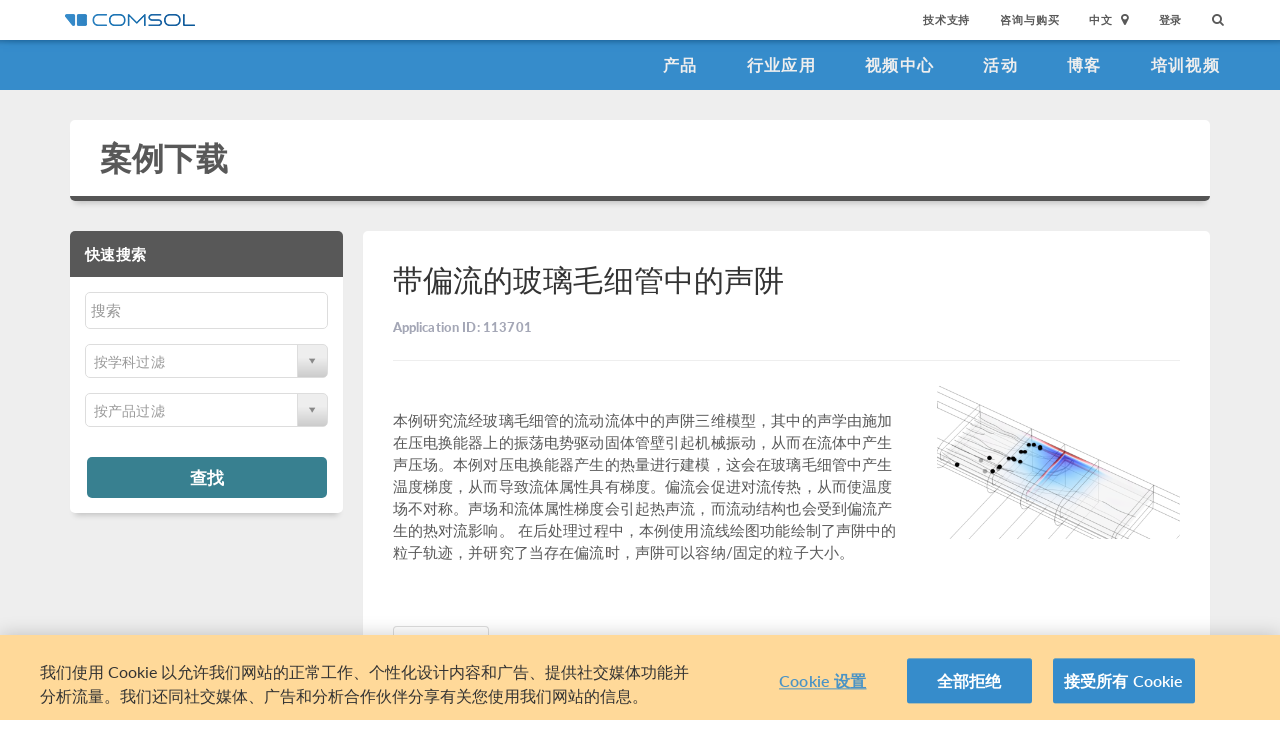

--- FILE ---
content_type: text/html; charset=UTF-8
request_url: http://cn.comsol.com/model/acoustic-trap-in-glass-capillary-with-bias-flow-113701
body_size: 10351
content:
<!DOCTYPE html>
<html lang="zh">
    <head>

    <meta http-equiv="X-UA-Compatible" content="IE=edge" />
    <meta charset="utf-8">

    <meta name="google-site-verification" content="z5hDfT_E7CX17oo2FoMdd5iDrIa5uO2zGiCVzApxl3w" />
    <meta name='yandex-verification' content='6172511f3cfa98fc' />
<script type="text/javascript" src="/js/cm-onetrust.js"></script>
<!-- OneTrust Cookies Consent Notice start -->
<script nonce="1pJEdqzg9UhW2BnIdo2ojQ==" type="text/javascript" src="https://cdn.cookielaw.org/consent/895cce8f-d23a-4dd2-98b6-ce758c88965b/OtAutoBlock.js" ></script>
<script nonce="1pJEdqzg9UhW2BnIdo2ojQ==" src="https://cdn.cookielaw.org/scripttemplates/otSDKStub.js" data-document-language="true" type="text/javascript" charset="UTF-8" data-domain-script="895cce8f-d23a-4dd2-98b6-ce758c88965b" ></script>

    <script type="text/javascript" nonce="1pJEdqzg9UhW2BnIdo2ojQ==">
    function OptanonWrapper() { }
        </script>
<!-- OneTrust Cookies Consent Notice end -->
<script type="text/plain" class='optanon-category-C0001' src="/js/onetrust/cat1.js"></script>
<script type="text/plain" class='optanon-category-C0002' src="/js/onetrust/cat2.js"></script>
<script type="text/plain" class='optanon-category-C0003' src="/js/onetrust/cat3.js"></script>
<script type="text/plain" class='optanon-category-C0004' src="/js/onetrust/cat4.js"></script>
    <title>带偏流的玻璃毛细管中的声阱</title>
    <meta name="viewport" content="width&#x3D;device-width,&#x20;initial-scale&#x3D;1.0">
<link rel="alternate" href="https://cn.comsol.com/model/acoustic-trap-in-glass-capillary-with-bias-flow-113701" hreflang="zh" />
<link rel="alternate" href="https://www.comsol.com/model/acoustic-trap-in-glass-capillary-with-bias-flow-113701" hreflang="en" />
<link rel="alternate" href="https://www.comsol.de/model/acoustic-trap-in-glass-capillary-with-bias-flow-113701" hreflang="de" />
<link rel="alternate" href="https://www.comsol.fr/model/acoustic-trap-in-glass-capillary-with-bias-flow-113701" hreflang="fr-FR" />
<link rel="alternate" href="https://www.comsol.it/model/acoustic-trap-in-glass-capillary-with-bias-flow-113701" hreflang="it" />
<link rel="alternate" href="https://www.comsol.jp/model/acoustic-trap-in-glass-capillary-with-bias-flow-113701" hreflang="ja" />

<script nonce="1pJEdqzg9UhW2BnIdo2ojQ==">
  var consoleOverride = window.console;
  window.console.log = function() { return };

    window.innerOnError = function(msg, url, lineNo, columnNo, error) {
        var message = {
            message:  msg,
            scriptUrl:  url,
            line:  lineNo,
            column: columnNo,
            error: error,
            documentUrl: window.location.href,
        };
        var msgString = JSON.stringify(message);

        httpRequest = new XMLHttpRequest();

        if (!httpRequest) {
            return false;
        }
        httpRequest.open('POST', '/js/onerror');
        httpRequest.setRequestHeader('Content-Type', 'application/x-www-form-urlencoded');
        httpRequest.send('msg=' + encodeURIComponent(msgString));
    };

    window.onerror = function(msg, url, lineNo, columnNo, error) {
        try {
            var string = msg.toLowerCase();
            var substring = "script error";
            //dont log script errors
            console.log(string.indexOf(substring));
            if (string.indexOf(substring) == -1){
                window.innerOnError(msg, url, lineNo, columnNo, error);
            }
        } catch(error) {
            //do nothing for now
        }
        return false;
    };
</script>

<script nonce='1pJEdqzg9UhW2BnIdo2ojQ=='>window.cmCssVersion = 'bootstrap3';</script>
<link href="https&#x3A;&#x2F;&#x2F;cn.comsol.com&#x2F;model&#x2F;acoustic-trap-in-glass-capillary-with-bias-flow-113701" rel="canonical">
<link href="&#x2F;images&#x2F;favicon.ico" rel="shortcut&#x20;icon" type="image&#x2F;vnd.microsoft.icon">
<link href="&#x2F;css&#x2F;bootstrap3-external-11756330798.css" media="all" rel="stylesheet" type="text&#x2F;css">
<link href="&#x2F;css&#x2F;select2&#x2F;select2.css,&#x2F;css&#x2F;jquery-ui&#x2F;css&#x2F;ui-lightness&#x2F;jquery-ui-1.10.3.custom.css,&#x2F;css&#x2F;navigation.css,&#x2F;css&#x2F;navigation-bs3-11756330798.css" media="screen" rel="stylesheet" type="text&#x2F;css">
<link href="&#x2F;css&#x2F;print-11756330798.css" media="print" rel="stylesheet" type="text&#x2F;css"><script type="text&#x2F;javascript" src="&#x2F;js&#x2F;jquery.min.js,&#x2F;js&#x2F;modeldb&#x2F;models.js,&#x2F;js&#x2F;select2&#x2F;select2.js,&#x2F;js&#x2F;cm-sticky-sidebar.js,&#x2F;js&#x2F;modeldb&#x2F;modeldb.js,&#x2F;js&#x2F;modeldb&#x2F;model-nav.js,&#x2F;js&#x2F;bootstrap3&#x2F;bootstrap.min.js,&#x2F;js&#x2F;bootstrap-modal.js,&#x2F;js&#x2F;jquery-cookie&#x2F;cookie.js,&#x2F;js&#x2F;jquery-ui&#x2F;js&#x2F;jquery-ui.js,&#x2F;js&#x2F;topnav.js,&#x2F;js&#x2F;general.js,&#x2F;js&#x2F;jquery.lazyload.js,&#x2F;js&#x2F;newsfeed.js,&#x2F;js&#x2F;modernizr&#x2F;webp-35236068251.js"></script>
<!--[if lt IE 9]><script type="text&#x2F;javascript" src="&#x2F;js&#x2F;html5-35236068251.js"></script><![endif]-->

<script type="text/javascript" src="//use.typekit.net/zhi5ori.js"></script><script type="text/javascript" nonce="1pJEdqzg9UhW2BnIdo2ojQ==">try{Typekit.load();}catch(e){}</script>

<script nonce="1pJEdqzg9UhW2BnIdo2ojQ==">var jsTrans = {"read-more":"\u6269\u5c55\u9605\u8bfb","read-less":"\u7b80\u7565\u9605\u8bfb","next-btn":"\u4e0b\u4e00\u9875","prev-btn":"\u4e0a\u4e00\u9875","close-btn":"\u5173\u95ed"};</script>

<script script type='text/plain' class='cm-category-C0002' nonce="1pJEdqzg9UhW2BnIdo2ojQ==">
var isComsolVisitor = document.cookie.match('isComsolVisitor=true');
var _gaq = {push: function() {}};
if (!isComsolVisitor) {
    var _gaq = {
       push: function (p) { try {console.log('faux gaq: ', p);} catch (e) {} }
    }
    var ga = function () {}; //stop contact page from sending info to GA
} else {
    (function(i,s,o,g,r,a,m){i['GoogleAnalyticsObject']=r;i[r]=i[r]||function(){
    (i[r].q=i[r].q||[]).push(arguments)},i[r].l=1*new Date();a=s.createElement(o),
    m=s.getElementsByTagName(o)[0];a.async=1;a.src=g;
    let n=s.querySelector('[nonce]');n&&a.setAttribute('nonce',n.nonce||n.getAttribute('nonce'));
    m.parentNode.insertBefore(a,m)
    })(window,document,'script','//www.google-analytics.com/analytics.js','ga');

    ga('create', 'UA-828192-22', 'auto');
    ga('require', 'displayfeatures');
    ga('send', 'pageview');
}
</script>
<!-- Global site tag (gtag.js) - Google Analytics -->
<script type="text/plain" class="optanon-category-C0002" nonce="1pJEdqzg9UhW2BnIdo2ojQ==" 
    async src="https://www.googletagmanager.com/gtag/js?id=G-3TSBK3MTJ3"></script>
<script type="text/plain" class="cm-category-C0002" nonce="1pJEdqzg9UhW2BnIdo2ojQ==">
window.dataLayer = window.dataLayer || [];
function gtag(){dataLayer.push(arguments);}
gtag('js', new Date());

gtag('config', 'G-3TSBK3MTJ3');

const event = new Event("ga4_loaded");
window.dispatchEvent(event);
</script><script type="text/plain" nonce="1pJEdqzg9UhW2BnIdo2ojQ==" class="optanon-category-C0004">
!function(w, d) {
    if (!w.rdt) {
        var p = w.rdt = function() {
            p.sendEvent ? p.sendEvent.apply(p, arguments) : p.callQueue.push(arguments);
        };
        p.callQueue = [];
        var t = d.createElement("script");
        t.src = "https://www.redditstatic.com/ads/pixel.js";
        t.async = true;
        var s = d.getElementsByTagName("script")[0];
        s.parentNode.insertBefore(t, s);
    }
}(window, document);

rdt('init', 'a2_g8leh335h9kp');
rdt('track', 'PageVisit');
</script>
<!-- End Reddit Pixel -->
    <script type="text/plain" class="optanon-category-C0004" src="http://hm.baidu.com/h.js?2c3dfd5fb089759b4971280ad181e9ee"></script>

<meta property="twitter:card" content="summary_large_image" />
<meta property="twitter:site" content="@COMSOL_Inc" />
<meta property="og:title" content="带偏流的玻璃毛细管中的声阱" />
<meta property="og:card" content="summary" />
<meta property="og:type" content="summary_large_image" />
<meta property="og:url" content="http://cn.comsol.com/model/acoustic-trap-in-glass-capillary-with-bias-flow-113701" />
<meta property="og:description" content="使用此模型或演示 App 文件（及其附带的操作说明）作为您自己仿真工作的起点。" />
<meta property="og:site_name" content="COMSOL" />
<meta property="og:image" content="https://www.comsol.com&#x2F;model&#x2F;image&#x2F;113701&#x2F;big.png" />

<script type="application/ld+json" nonce="1pJEdqzg9UhW2BnIdo2ojQ==">
{
  "@context": "http://schema.org",
  "@type": "WebSite",
  "url": "http://cn.comsol.com",
  "potentialAction": {
    "@type": "SearchAction",
    "target": "http://cn.comsol.com/search/?s={search_term_string}",
    "query-input": "required name=search_term_string"
  }
}
</script>
</head>
    <body class="site-cn ">

        <!--googleoff: index-->
                        
    <div class="nav-toolbar">
        <a class="topnav-brand active" href="/"><img class="img-responsive center-block conf-comsol-logo logo-mTop" src="https://cdn.comsol.com/company/logo/comsol-logo-130x20.png" alt="COMSOL"></a>
        <!-- toggele search bar -->
        <div class="pull-right float-end nav-toolbar-links" style="display: none"  data-cm-search-bar="search">
            <div class="topnav-searchbar">
                <form class="" role="search" action="/search/">
                    <input type="text" class="hidden-search-input" data-cm-hidden-search data-hj-whitelist gaq-name="topNavDesktop" value="" name="s" placeholder="Search"><button class="search-submit" type="submit"><i class="fa fa-search"></i></button><span class="search-close" data-cm-search-toggle><i class="fa fa-times fa" aria-hidden="true"></i></span>
                </form>
            </div>
        </div>
        <!-- toolbar -->

                <ul class="pull-right float-end nav-toolbar-links" data-cm-search-bar="nav">
            <li class="tn-link" ><a href="/support">技术支持</a></li>
            <li class="tn-link" ><a href="/contact">咨询与购买</a></li>
            <li class="tn-link location-select">
                <div>
                    <div class="location-btn" data-cm-lang-toggle>
                                                中文<span>&nbsp;&nbsp;<i class="fa fa-map-marker fa-solid fa-location-dot"></i></span>
                    </div>
                    <ul style="display: none;" data-cm-lang-list>

                                                                                                        <li>
                                <a tabindex="-1" href="http://www.comsol.de/model/acoustic-trap-in-glass-capillary-with-bias-flow-113701?setlang=1" >Deutsch</a>
                            </li>
                                                                                <li>
                                <a tabindex="-1" href="http://www.comsol.com/model/acoustic-trap-in-glass-capillary-with-bias-flow-113701?setlang=1" >English</a>
                            </li>
                                                                                <li>
                                <a tabindex="-1" href="http://www.comsol.fr/model/acoustic-trap-in-glass-capillary-with-bias-flow-113701?setlang=1" >Français</a>
                            </li>
                                                                                <li>
                                <a tabindex="-1" href="http://www.comsol.it/model/acoustic-trap-in-glass-capillary-with-bias-flow-113701?setlang=1" >Italiano</a>
                            </li>
                                                                                <li>
                                <a tabindex="-1" href="http://www.comsol.jp/model/acoustic-trap-in-glass-capillary-with-bias-flow-113701?setlang=1" >日本語</a>
                            </li>
                                                                                <li>
                                <a tabindex="-1" href="http://cn.comsol.com/model/acoustic-trap-in-glass-capillary-with-bias-flow-113701?setlang=1" >中文</a>
                            </li>
                                                                   </ul>
                </div>
            </li><li class="tn-link tn-login-username" data-cm-logged-in style="display:none">
                    <em><a href="/access/" data-cm-access-full-name data-hj-suppress data-matomo-mask></a></em><span class="footerDivider">|</span>
            </li><li class="tn-link tn-logout-btn" data-cm-logged-in style="display:none">
                    <a href="/access/logout/">退出</a>
            </li><li class="tn-link" data-cm-logged-out>
                    <a href="/access/login">登录</a>
                    </li><li class="tn-link topnav-search" data-cm-search-toggle><i class="fa fa-search" for="focus-input" aria-hidden="true"  ></i></li>
        </ul>

    </div><!-- nav-toolbar-->

    <!-- navbar -->
    <div class="nav-primary-links">
        <ul class="pull-right float-end bottom-nav-links">
            <li class="bn-link"><a href="/products" class="nav-link" >产品</a></li>
            <li class="bn-link"><a href="/industries" class="nav-link">行业应用</a></li>
            <li class="bn-link"><a href="/videos" class="nav-link">视频中心</a></li>
            <li class="bn-link"><a href="/events" class="nav-link">活动</a></li>
            <li class="bn-link"><a href="/blogs" class="nav-link">博客</a></li>
            <li class="bn-link"><a href="/video-training" class="nav-link">培训视频</a></li>
        </ul>
    </div><!-- nav-prim -->

    <!-- mobile -->
    <div class="top-tool mobile-nav-toolbar">

        <!-- toggle search -->
        <div class="topnav-searchbar pull-right float-end" style="display: none"  data-cm-search-bar="search">
            <form class="" role="search" action="/search/">
                <input type="search" gaq-name="topNavDesktop" value="" name="s" placeholder="Search"><button class="search-submit" type="submit" ><i class="fa fa-search"></i></button><span class="search-close" data-cm-search-toggle><i class="fa fa-times" aria-hidden="true"></i></span>
            </form>
        </div>

        <div class="mobile-top" data-cm-search-bar="nav">
            <a class="topnav-brand active" href="/"><img class="img-responsive center-block conf-comsol-logo" src="https://cdn.comsol.com/company/logo/comsol-logo-130x20.png" alt="COMSOL"></a>
            <!-- menu and drop down -->

            <div class="menu-btn pull-right float-end" data-cm-menu-toggle>
                Menu
            </div>
            <div class="mobile-nav-primary-links" style="display: none;" data-cm-menu-list>
                <ul class="mobile-bottom-nav-links">
                    <li><a href="/products" class="nav-link">产品</a></li>
                    <li><a href="/industries" class="nav-link">行业应用</a></li>
                    <li><a href="/videos" class="nav-link">视频中心</a></li>
                    <li><a href="/events" class="nav-link">活动</a></li>
                    <li><a href="/blogs" class="nav-link">博客</a></li>
                    <li><a href="/video-training" class="nav-link">培训视频</a></li>
                    <li><a href="/support" class="nav-link">技术支持</a></li>
                </ul>
            </div>
            <!--  -->
            <!-- search -->

            <div class="tn-link topnav-search pull-right float-end" data-cm-search-toggle><i class="fa fa-search" aria-hidden="true"></i></div>

        </div>
    </div><!-- mobile -->

    <div class="bottom-tool mobile-nav-toolbar">
        <ul class="pull-right float-end nav-toolbar-links">
                         <li class="tn-link tn-login-username" data-cm-logged-in style="display:none">
                    <em><a href="/access/" data-cm-access-full-name data-hj-suppress data-matomo-mask></a></em><span class="footerDivider">|</span>
        </li><li class="tn-link tn-logout-btn" data-cm-logged-in style="display:none">
                    <a href="/access/logout/">退出</a>
        </li>
        <li class="tn-link" data-cm-logged-out>
                    <a href="/access/login">登录</a>
            </li>
            <li class="bn-link" ><a href="/contact" class="nav-link">咨询与购买</a></li>
            <li class="bn-link">
                <div class="location-select">
                    <div class="location-btn mobile-btn-location" data-cm-lang-toggle>
                        <span><i class="fa fa-map-marker fa-solid fa-location-dot"></i></span>
                    </div>
                    <ul style="display: none;" data-cm-lang-list><!-- continents -->
                        <!--  -->
                                                                                                        <li>
                                <a tabindex="-1" href="http://www.comsol.de/model/acoustic-trap-in-glass-capillary-with-bias-flow-113701?setlang=1" >Deutsch</a>
                            </li>
                                                                                <li>
                                <a tabindex="-1" href="http://www.comsol.com/model/acoustic-trap-in-glass-capillary-with-bias-flow-113701?setlang=1" >English</a>
                            </li>
                                                                                <li>
                                <a tabindex="-1" href="http://www.comsol.fr/model/acoustic-trap-in-glass-capillary-with-bias-flow-113701?setlang=1" >Français</a>
                            </li>
                                                                                <li>
                                <a tabindex="-1" href="http://www.comsol.it/model/acoustic-trap-in-glass-capillary-with-bias-flow-113701?setlang=1" >Italiano</a>
                            </li>
                                                                                <li>
                                <a tabindex="-1" href="http://www.comsol.jp/model/acoustic-trap-in-glass-capillary-with-bias-flow-113701?setlang=1" >日本語</a>
                            </li>
                                                                                <li>
                                <a tabindex="-1" href="http://cn.comsol.com/model/acoustic-trap-in-glass-capillary-with-bias-flow-113701?setlang=1" >中文</a>
                            </li>
                                                                   </ul>
                </div>
            </li>
        </ul>
    </div>
<!--</nav> -->
                <!--googleon: index-->
        <div class="content">
            <div class="contentWindow">
                                
<div class="modelDbBg grayBg">

    <div class="container">
        <div class="row">
            <div class="col-md-12">
                <!-- Page Heading -->
                <header class="card page_heading">
                    <div class="page_heading__title_wrappr clearfix">
                                                    <h1 class="page_heading__title"><a href="/models" class="active-nav-link nav-link "  >案例下载</a></h1>
                                            </div>
                </header>
                <!-- /Page Heading -->
            </div>
        </div>
    </div>

    <div class="container">
        <div class="row">

                        
<div class="col-xs-12 col-sm-12 col-md-3 stickyNav-wrapper">
    <div class="modelDb-sticky-nav stickyNav">
        <div style="box-sizing: border-box; position: relative; width: 100%; display: flex; flex-direction: column;">
        <div class="followScrollBox" style="z-index:20; position: absolute; top: 0px;width:100%" data-cm-sticky-nav>
    <div class="modelDb-nav-wrap card modelDb_sidenav">
        
<form method="GET" name="modelsearchform" id="productFilter"><input type="hidden" name="modelsearchform" value=""><div class="form-errors"></div>                        <div class="filterBox" id="filterBox">
                <div class="assetPageFilter">
                    <div>
                        <h4 class="modeldb_sidenav__main_heading">快速搜索</h4>
                    </div>
                    <div class="modeldb_sidenav__user_io">
                    <div class="input">
                        <input type="text" name="filter" placeholder="&#x641C;&#x7D22;" class="modelSearch&#x20;moveup&#x20;gaqSearch" id="appendedInputButton" value="">                    </div>

                    <div class="spacer"></div>

                    <div>
                        <select name="modelSelect" class="selectTwo&#x20;modelSelectTwo" id="disciplineSelect" data-placeholder="&#x6309;&#x5B66;&#x79D1;&#x8FC7;&#x6EE4;" data-cm-disciplines="true"><option value=""></option>
<option value="all">所有学科</option>
<option value="comsol-multiphysics">COMSOL Multiphysics</option>
<option value="electrical">电气</option>
<option value="mechanical">Structural & Acoustics</option>
<option value="fluid">Fluid & Heat</option>
<option value="chemical">化工</option>
<option value="multipurpose">多功能</option>
<option value="interfacing">接口</option></select>                    </div>

                    <div class="spacer"></div>

                    <div>
                        <select name="productSelect" class="selectTwo&#x20;modelSelectTwo" data-placeholder="&#x6309;&#x4EA7;&#x54C1;&#x8FC7;&#x6EE4;" data-cm-products="true"><option value=""></option>
<option value="all">All Products</option>
<option value="comsol-multiphysics">COMSOL&nbsp;Multiphysics<sup>&reg;</sup></option>
<optgroup label="Chemical"><option value="battery-design-module">电池模块</option>
<option value="chemical-reaction-engineering-module">化学反应工程模块</option>
<option value="corrosion-module">腐蚀模块</option>
<option value="electrochemistry-module">电化学模块</option>
<option value="electrodeposition-module">电镀模块</option>
<option value="fuel-cell-and-electrolyzer-module">燃料电池和电解槽模块</option></optgroup>
<optgroup label="Electrical"><option value="acdc-module">AC/DC 模块</option>
<option value="electric-discharge-module">放电模块</option>
<option value="mems-module">MEMS 模块</option>
<option value="plasma-module">等离子体模块</option>
<option value="ray-optics-module">射线光学模块</option>
<option value="rf-module">RF 模块</option>
<option value="semiconductor-module">半导体模块</option>
<option value="wave-optics-module">波动光学模块</option></optgroup>
<optgroup label="Fluid&#x20;&amp;&#x20;Heat"><option value="cfd-module">CFD 模块</option>
<option value="granular-flow-module">颗粒流模块</option>
<option value="heat-transfer-module">传热模块</option>
<option value="metal-processing-module">金属加工模块</option>
<option value="microfluidics-module">微流体模块</option>
<option value="mixer-module">搅拌器模块</option>
<option value="molecular-flow-module">分子流模块</option>
<option value="pipe-flow-module">管道流模块</option>
<option value="polymer-flow-module">聚合物流动模块</option>
<option value="porous-media-flow-module">多孔介质流模块</option>
<option value="subsurface-flow">地下水流模块</option></optgroup>
<optgroup label="Interfacing"><option value="cad-import-module">CAD 导入模块</option>
<option value="design-module">设计模块</option>
<option value="ecad-import-module">ECAD 导入模块</option>
<option value="livelink-for-autocad">LiveLink&trade; <span class="llCompany"><em class="ipFor">for</em>&nbsp;AutoCAD<sup>&reg;</sup></span></option>
<option value="livelink-for-creo-parametric">LiveLink&trade; <span class="llCompany"><em class="ipFor">for</em>&nbsp;PTC Creo Parametric&trade;</span></option>
<option value="livelink-for-excel">LiveLink&trade; <span class="llCompany"><em class="ipFor">for</em>&nbsp;Excel<sup>&reg;</sup></span></option>
<option value="livelink-for-inventor">LiveLink&trade; <span class="llCompany"><em class="ipFor">for</em>&nbsp;Inventor<sup>&reg;</sup></span></option>
<option value="livelink-for-matlab">LiveLink&trade; <span class="llCompany"><em class="ipFor">for</em>&nbsp;MATLAB<sup>&reg;</sup></span></option>
<option value="livelink-for-revit">LiveLink&trade; <span class="llCompany"><em class="ipFor">for</em>&nbsp;Revit<sup>&reg;</sup></span></option>
<option value="livelink-for-simulink">LiveLink&trade; <span class="llCompany"><em class="ipFor">for</em>&nbsp;Simulink<sup>&reg;</sup></span></option>
<option value="livelink-for-solid-edge">LiveLink&trade; <span class="llCompany"><em class="ipFor">for</em>&nbsp;Solid Edge<sup>&reg;</sup></span></option>
<option value="livelink-for-solidworks">LiveLink&trade; <span class="llCompany"><em class="ipFor">for</em>&nbsp;SOLIDWORKS<sup>&reg;</sup></span></option></optgroup>
<optgroup label="Structural&#x20;&amp;&#x20;Acoustics"><option value="acoustics-module">声学模块</option>
<option value="composite-materials-module">复合材料模块</option>
<option value="fatigue-module">疲劳模块</option>
<option value="geomechanics-module">岩土力学模块</option>
<option value="multibody-dynamics-module">多体动力学模块</option>
<option value="nonlinear-structural-materials-module">非线性结构材料模块</option>
<option value="rotordynamics-module">转子动力学模块</option>
<option value="structural-mechanics-module">结构力学模块</option></optgroup>
<optgroup label="Multipurpose"><option value="liquid-and-gas-properties-module">气液属性模块</option>
<option value="optimization-module">优化模块</option>
<option value="particle-tracing-module">粒子追踪模块</option>
<option value="uncertainty-quantification-module">不确定性量化模块</option></optgroup></select>                    </div>

                    <!--<div class="spacer"></div>

                    <div>
                        <select name="categorySelect" required="required" class="selectTwo&#x20;modelSelectTwo" data-placeholder="All&#x20;Categories" disabled="disabled"><option value=""></option></select>                    </div>-->
                </div>
            </div>
            <!--<div class="spacer"></div>

            <a href="/models-browse"><small>Browse All Products &amp; Categories</small></a>-->
        </div>
        <div class="modeldb_sidenav__user_io">
            <button type="submit" class="btn btn-small page_heading__btn"
            id="conferenceFilterBtn">查找</button>
        </div>
</form>    </div>
</div>
        </div>
    </div>
</div>

            <div class="col-md-9" data-cm-body-container>
                <div class="modelDb-body-wrap card">
                    <div class="row">
                        <div class="col-md-12">
                            <h2 class="moveup model_db_card_heading">带偏流的玻璃毛细管中的声阱</h2>
                            <p class="model_db_card_sbheading"><strong>Application ID: 113701</strong></p>
                            <hr />
                        </div>
                    </div><!-- /row -->

                    <div class="row model_db__model_content">
                        <div class="col-md-8">
                            <div class="spacer"></div>
                            <div class="abstract abstractSingleModel">
                                <p>本例研究流经玻璃毛细管的流动流体中的声阱三维模型，其中的声学由施加在压电换能器上的振荡电势驱动固体管壁引起机械振动，从而在流体中产生声压场。本例对压电换能器产生的热量进行建模，这会在玻璃毛细管中产生温度梯度，从而导致流体属性具有梯度。偏流会促进对流传热，从而使温度场不对称。声场和流体属性梯度会引起热声流，而流动结构也会受到偏流产生的热对流影响。
在后处理过程中，本例使用流线绘图功能绘制了声阱中的粒子轨迹，并研究了当存在偏流时，声阱可以容纳/固定的粒子大小。</p>
                            </div>
                        </div>
                        <div class="col-md-4 text-center">
                            <img src="&#x2F;model&#x2F;image&#x2F;113701&#x2F;big.png"/>
                        </div>
                    </div><!-- /row -->

                    <div class="doublespacer"></div>


                    <div class="row">
                        <div class="col-md-12">

                            <ul class="nav nav-tabs">
                                <li class="active">
                                    <a href="#downloads" data-toggle="tab"><strong>下载文件</strong></a>
                                </li>
                                <li>
                                    <a href="#products" data-toggle="tab">推荐产品</a>
                                </li>
                            </ul>

                            <div class="tab-content">
                                <div class="tab-pane active" id="downloads">
                                </div>
                                <div class="tab-pane" id="products">

                                    <p>案例中展示的此类问题通常可通过以下产品建模:</p>
                                       <div class="module__products-wrapper">

                                                                                                                                           <span>
                                                    <a class="default_btn products__btn--recommended" href="/acoustics-module">
                                                        声学模块                                                        <i class="fa fa-long-arrow-right"></i>
                                                    </a>
                                                </span>
                                                                                                                                           <span>
                                                    <a class="default_btn products__btn--recommended" href="/microfluidics-module">
                                                        微流体模块                                                        <i class="fa fa-long-arrow-right"></i>
                                                    </a>
                                                </span>
                                           
                                       </div>
                                    <div id="requiredProducts">

                                        <div class="requiredProductsLink"><p>您可能需要以下相关模块才能创建并运行这个模型，包括：</p></div>

                                        <div class="requiredProductsList">
                                            <ul class="">
                                                <li><a href="/comsol-multiphysics">COMSOL&nbsp;Multiphysics<sup>&reg;</sup></a> </li>
                                                                                            </ul>
                                            <div class="legal">
                                            <p>建模所需的 COMSOL<sup>&reg;</sup> 产品组合取决于多种因素，包括边界条件、材料属性、物理场接口及零件库，等等。不同模块可能具有相同的特定功能，详情可以查阅<a href='/products/specifications'>技术规格表</a>，推荐您通过免费的试用许可证来确定满足您的建模需求的正确产品组合。如有任何疑问，欢迎咨询 <a href="/contact">COMSOL 销售和技术支持团队</a>，我们会为您提供满意的答复。</p>
                                            </div>
                                        </div>
                                    </div>

                                    <hr />
                                </div>
                            </div><!-- /tab-content -->
                        </div><!-- /span8 -->
                    </div><!-- /downloads row -->
                </div>
            </div><!-- /container -->
        </div>
        <div class="row"><div class="col-md-9"></div><div id="sticky-width-checker" class="col-md-3"></div></div>
        <div class="doublespacer"></div>
    </div>
</div>

<script type="text/javascript" nonce="1pJEdqzg9UhW2BnIdo2ojQ==">
    var modelId = '113701';
    $(function() {
        $("a[href='#downloads']").click();
    });
</script>


                <!--googleoff: index-->
                                <!--googleon: index-->

            </div>
        </div>

        <!--googleoff: index-->
        
<div class="footer-sitemap" role="footer">
    <div class="ftr-main">
        <div class="ftr-sections">
            <ul>
                <li class=" ftr-link-header">产品信息</li>

                <li class="ftr-link"><a href="/products" class=" nav-link "  >产品</a></li>
                <!-- <li class="ftr-link"><a href="/features-benefits/" class=" nav-link "  >功能和优势</a></li> -->
                <li class="ftr-link"><a href="/products/specifications/" class=" nav-link "  >技术规格表</a></li>
                <li class="ftr-link"><a href="/products/licensing/" class=" nav-link "  >许可证选项</a></li>
                <li class="ftr-link"><a href="/system-requirements/" class=" nav-link "  >系统要求</a></li>
                <li class="ftr-link"><a href="/release-history" class=" nav-link "  >发布回顾</a></li>
            </ul>
        </div
        ><div class="ftr-sections">
            <ul>
                <li class="ftr-link-header">应用案例</li>

                <li class="ftr-link"><a href="/models/" class=" nav-link "  >案例下载</a></li>
                <li class="ftr-link"><a href="/videos?type%5B%5D=videotype-product&type%5B%5D=videotype-modeldemo&s=" class=" nav-link "  >产品演示视频</a></li>
                <li class="ftr-link"><a href="/stories" class=" nav-link "  >用户案例</a></li>
                <li class="ftr-link"><a href="/papers-presentations" class=" nav-link "  >论文和技术资料</a></li>
                <li class="ftr-link"><a href="/books" class=" nav-link "  >COMSOL 相关书籍</a></li>
                <li class="ftr-link"><a href="/benefits/simulation-apps" class=" nav-link "  >仿真 App 简介</a></li>
            </ul>
        </div
        ><div class="ftr-sections">
            <ul>
                <li class="ftr-link-header">学习 COMSOL</li>
                
                <li class="ftr-link"><a href="/support/learning-center" class=" nav-link "  >学习中心</a></li>
                <li class="ftr-link"><a href="/events/training-courses" class=" nav-link "  >培训课程</a></li>
                <li class="ftr-link"><a href="/forum/" class=" nav-link "  >用户论坛</a></li>
                <li class="ftr-link"><a href="/community/exchange/" class=" nav-link "  >模型交流</a></li>
                <li class="ftr-link"><a href="/blogs" class=" nav-link "  >COMSOL 博客</a></li>
                <li class="ftr-link"><a href="/multiphysics" class=" nav-link "  >多物理场仿真百科</a></li>
            </ul>
        </div
        ><div class="ftr-sections">
            <ul>
                <li class="ftr-link-header">活动</li>

                
                <li class="ftr-link"><a href="/events/webinars" class=" nav-link "  >网络研讨会</a></li>
                <li class="ftr-link"><a href="/events/comsol-days/" class=" nav-link "  >COMSOL 主题日</a></li>
                <li class="ftr-link"><a href="/events" class=" nav-link "  >近期活动</a></li>
                <li class="ftr-link"><a href="/conference/" class=" nav-link "  >COMSOL 用户年会</a></li>
            </ul>
        </div
        ><div class="ftr-sections">
            <ul>
                <li class="ftr-link-header">技术支持与服务</li>

                <li class="ftr-link"><a href="/support" class=" nav-link "  >技术支持中心</a></li>
                <li class="ftr-link"><a href="/support/cases/" class=" nav-link "  >我的技术支持</a></li>
                <li class="ftr-link"><a href="/support/knowledgebase/browse/900/" class=" nav-link "  >知识库</a></li>
                <li class="ftr-link"><a href="/partners-consultants" class=" nav-link "  >合作伙伴和咨询机构</a></li>
                <li class="ftr-link"><a href="/documentation/" class=" nav-link "  >产品文档</a></li>
                <li class="ftr-link"><a href="/product-download/" class=" nav-link "  >产品下载</a></li>
            </ul>
        </div
        ><div class="ftr-sections">
            <ul>
                <li class="ftr-link-header">公司</li>

                <li class="ftr-link"><a href="/company/" class=" nav-link "  >关于 COMSOL</a></li>
                <li class="ftr-link"><a href="/company/careers/" class=" nav-link "  >工作机会</a></li>
                <li class="ftr-link"><a href="/press-releases" class=" nav-link "  >新闻报道</a></li>
                <li class="ftr-link"><a href="/contact" class=" nav-link "  >联系我们</a></li>
            </ul>
        </div>
    </div>
    <!-- <div class="ftr-social">
        <div class="footerSocialIcon"><a href="http://www.linkedin.com/company/comsol-inc-" target="_blank"><img src="//cdn.comsol.com/social/In-White-14px.png"></a></div>
        <div class="footerSocialIcon"><a href="https://plus.google.com/115989417062257642064?prsrc=3" rel="publisher" target="_top" style="text-decoration:none;">
        <img src="//ssl.gstatic.com/images/icons/gplus-16.png" alt="Google+" style="border:0;width:16px;height:16px;"/></a></div>
        <div class="footerSocialIcon"><a href="https://twitter.com/COMSOL_Inc" target="_blank"><img src="//cdn.comsol.com/social/Twitter_Social_Icon_Rounded_Square_White.png" width="32px"></a></div>
        <div class="footerSocialIcon"><a href="https://www.facebook.com/multiphysics" target="_blank"><img src="//cdn.comsol.com/social/FB-f-Logo__white_29.png"></a></div>
        <div class="footerSocialIcon"><a href="//www.comsol.com/blogs/" target="_blank"><i class="fa fa-rss-square fa-lg" aria-hidden="true"></i></div>
    </div> -->
    <hr class="footerhr">

    <div class="ftr-legal">
        <ul>
            <li class="footerAcess">
                <div data-cm-logged-in style="display:none">
                    <em><a href="/access/" data-cm-access-full-name data-hj-suppress data-matomo-mask></a></em> <span class="footerDivider">&nbsp;|&nbsp;</span> <a href="/access/logout/">退出</a>
                </div>

                <div data-cm-logged-out>
                    <a href="/access/">登录</a>
                </div>
            </li>
            <li class="footerDivider">&nbsp;|&nbsp;</li>
            <li><a href="/company/privacy/" class=" nav-link "  >隐私政策</a></li>
            <li class="footerDivider">&nbsp;|&nbsp;</li>
            <li><a href="/trademarks/" class=" nav-link "  >商标</a></li>
            <li class="footerDivider">&nbsp;|&nbsp;</li>
            <li>
<!-- OneTrust Cookies Settings button start -->
<span id="ot-sdk-btn" class="ot-sdk-show-settings" style="background-color:inherit"> Cookie Settings</span>
<!-- OneTrust Cookies Settings button end -->
            </li>
            <li><a href="https://beian.miit.gov.cn/">沪ICP备14030237号-1</a></li>
            <li class="footerCopyright">&copy; 2026  by COMSOL. 版权所有</li>
        </ul>
    </div>
</div>
        <!--googleon: index-->

        <script type="text/plain" class="cm-category-C0004" nonce="1pJEdqzg9UhW2BnIdo2ojQ==">
/* <![CDATA[ */
var google_conversion_id = 1068323926;
var google_custom_params = window.google_tag_params;
var google_remarketing_only = true;
/* ]]> */
</script>
<script type="text/plain" class="optanon-category-C0004" nonce="1pJEdqzg9UhW2BnIdo2ojQ=="
    src="//www.googleadservices.com/pagead/conversion.js">
</script>
<noscript>
<div style="display:inline;">
<img height="1" width="1" style="border-style:none;" alt="" 
    src="//googleads.g.doubleclick.net/pagead/viewthroughconversion/1068323926/?value=0&amp;guid=ON&amp;script=0"/>
</div>
</noscript>        <script type="text/plain" nonce="1pJEdqzg9UhW2BnIdo2ojQ==" class="optanon-category-C0004">
_linkedin_partner_id = "1950202"; 
window._linkedin_data_partner_ids = window._linkedin_data_partner_ids || []; 
window._linkedin_data_partner_ids.push(_linkedin_partner_id); 
</script>
<script type="text/plain" nonce="1pJEdqzg9UhW2BnIdo2ojQ==" class="cm-category-C0004"> 
(function(l) {
if (!l){window.lintrk = function(a,b){window.lintrk.q.push([a,b])};
window.lintrk.q=[]}
var s = document.getElementsByTagName("script")[0];
var b = document.createElement("script");
b.type = "text/javascript";b.async = true;
b.nonce = "1pJEdqzg9UhW2BnIdo2ojQ==";
b.src = "https://snap.licdn.com/li.lms-analytics/insight.min.js";
s.parentNode.insertBefore(b, s);})(window.lintrk);
</script>
<noscript>
<img height="1" width="1" style="display:none;" alt="" src="https://px.ads.linkedin.com/collect/?pid=1950202&fmt=gif" />
</noscript>    </body>

</html>
<!-- generated: Sun, 25 Jan 2026 02:26:17 +0000 ++ '1769307977' ++ E ++ gentime:  0.0455 -->
